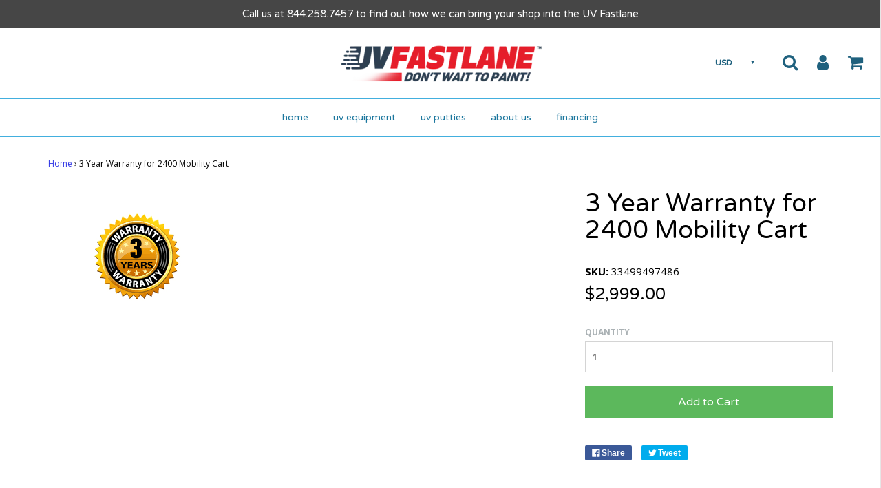

--- FILE ---
content_type: text/html; charset=utf-8
request_url: https://uvfastlane.com/products/3-year-warranty-for-2400-mobility-cart
body_size: 18002
content:
<!DOCTYPE html>
<!--[if lt IE 7 ]><html class="no-js ie ie6" lang="en"> <![endif]-->
<!--[if IE 7 ]><html class="no-js ie ie7" lang="en"> <![endif]-->
<!--[if IE 8 ]><html class="no-js ie ie8" lang="en"> <![endif]-->
<!--[if (gte IE 9)|!(IE)]><!--><html class="no-js" lang="en"> <!--<![endif]-->
<head>



                 <script type='text/javascript'>var easylockdownLocationDisabled = true;</script> <script type='text/javascript' src='//uvfastlane.com/apps/easylockdown/easylockdown-1.0.8.min.js' data-no-instant></script> <script type='text/javascript'>if( typeof InstantClick == 'object' ) easylockdown.clearData();</script> <style type="text/css">#easylockdown-password-form{padding:30px 0;text-align:center}#easylockdown-wrapper,.easylockdown-form-holder{display:inline-block}#easylockdown-password{vertical-align:top;margin-bottom:16px;padding:8px 15px;line-height:1.2em;outline:0;box-shadow:none}#easylockdown-password-error{display:none;color:#fb8077;text-align:left}#easylockdown-password-error.easylockdown-error{border:1px solid #fb8077}#easylockdown-password-form-button:not(.easylockdown-native-styles){vertical-align:top;display:inline-block!important;height:auto!important;padding:8px 15px;background:#777;border-radius:3px;color:#fff!important;line-height:1.2em;text-decoration:none!important}.easylockdown-instantclick-fix,.easylockdown-item-selector{position:absolute;z-index:-999;display:none;height:0;width:0;font-size:0;line-height:0}.easylockdown-collection-item[data-eld-loc-can],.easylockdown-item-selector+*,.easylockdown-item[data-eld-loc-can]{display:none}.easylockdown404-content-container{padding:50px;text-align:center}.easylockdown404-title-holder .easylockdown-title-404{display:block;margin:0 0 1rem;font-size:2rem;line-height:2.5rem}</style> 






















<script type='text/javascript'>
  if( typeof easylockdown == 'object' ) {
    easylockdown.localeRootUrl = '';
    easylockdown.routerByLocation(); 

    easylockdown.onReady(function(e){
      easylockdown.hideAllLinks();
    });
  }
</script>

  <meta charset="utf-8">

  <!--[if lt IE 9]>
<script src="//html5shim.googlecode.com/svn/trunk/html5.js"></script>
<![endif]-->

  <!-- Title and description ================================================== -->
  <title>
    3 Year Warranty for 2400 Mobility Cart &ndash; UV Fastlane
  </title>

  <script type="text/javascript">
    document.documentElement.className = document.documentElement.className.replace('no-js', 'js');
  </script>

  
  <meta name="description" content="3 Year Extended Warranty protecting the following components from MFG Defects: Irradiator and Fans, Control Panel, Power cord, Power Supply">
  
  
  <meta name="viewport" content="width=device-width, initial-scale=1, maximum-scale=1, user-scalable=0"/>
  
  

  <meta property="og:type" content="product">
  <meta property="og:title" content="3 Year Warranty for 2400 Mobility Cart">
  
  <meta property="og:image" content="http://uvfastlane.com/cdn/shop/products/3_grande.png?v=1482948151">
  <meta property="og:image:secure_url" content="https://uvfastlane.com/cdn/shop/products/3_grande.png?v=1482948151">
  
  <meta property="og:price:amount" content="2,999.00">
  <meta property="og:price:currency" content="USD">


  <meta property="og:description" content="3 Year Extended Warranty protecting the following components from MFG Defects: Irradiator and Fans, Control Panel, Power cord, Power Supply">

  <meta property="og:url" content="https://uvfastlane.com/products/3-year-warranty-for-2400-mobility-cart">
  <meta property="og:site_name" content="UV Fastlane">



  <meta name="twitter:card" content="summary">


  <meta name="twitter:site" content="@UVFastlane">


  <meta name="twitter:title" content="3 Year Warranty for 2400 Mobility Cart">
  <meta name="twitter:description" content="3 Year Extended Warranty protecting the following components from MFG Defects: Irradiator and Fans, Control Panel, Power cord, Power Supply">
  <meta name="twitter:image" content="https://uvfastlane.com/cdn/shop/products/3_large.png?v=1482948151">
  <meta name="twitter:image:width" content="480">
  <meta name="twitter:image:height" content="480">


  <link rel="canonical" href="https://uvfastlane.com/products/3-year-warranty-for-2400-mobility-cart" />

  <!-- CSS -->
  <link href="//uvfastlane.com/cdn/shop/t/17/assets/plugins.css?v=145336183807586064151674755416" rel="stylesheet" type="text/css" media="all" />
  <link href="//uvfastlane.com/cdn/shop/t/17/assets/style.scss.css?v=21492738939742328041674755416" rel="stylesheet" type="text/css" media="all" />
  <link href="//uvfastlane.com/cdn/shop/t/17/assets/twentytwenty.css?v=112148257918795508841539321017" rel="stylesheet" type="text/css" media="all" />

  
		<link href="//fonts.googleapis.com/css?family=Varela+Round" rel="stylesheet" type="text/css" media="all" />			
	
	
	

		<link href="//fonts.googleapis.com/css?family=Open+Sans" rel="stylesheet" type="text/css" media="all" />
	
	

  
  <link rel="shortcut icon" href="//uvfastlane.com/cdn/shop/files/favicon-UV_32x32.png?v=1613510801" type="image/png">
  

  <link rel="sitemap" type="application/xml" title="Sitemap" href="/sitemap.xml" />

  <script>window.performance && window.performance.mark && window.performance.mark('shopify.content_for_header.start');</script><meta id="shopify-digital-wallet" name="shopify-digital-wallet" content="/13733131/digital_wallets/dialog">
<meta name="shopify-checkout-api-token" content="423900a324154d36c4412f0156703592">
<meta id="in-context-paypal-metadata" data-shop-id="13733131" data-venmo-supported="true" data-environment="production" data-locale="en_US" data-paypal-v4="true" data-currency="USD">
<link rel="alternate" type="application/json+oembed" href="https://uvfastlane.com/products/3-year-warranty-for-2400-mobility-cart.oembed">
<script async="async" src="/checkouts/internal/preloads.js?locale=en-US"></script>
<link rel="preconnect" href="https://shop.app" crossorigin="anonymous">
<script async="async" src="https://shop.app/checkouts/internal/preloads.js?locale=en-US&shop_id=13733131" crossorigin="anonymous"></script>
<script id="shopify-features" type="application/json">{"accessToken":"423900a324154d36c4412f0156703592","betas":["rich-media-storefront-analytics"],"domain":"uvfastlane.com","predictiveSearch":true,"shopId":13733131,"locale":"en"}</script>
<script>var Shopify = Shopify || {};
Shopify.shop = "uv-fastlane.myshopify.com";
Shopify.locale = "en";
Shopify.currency = {"active":"USD","rate":"1.0"};
Shopify.country = "US";
Shopify.theme = {"name":"Envy - TH-Oct-12-2018","id":39639875653,"schema_name":"Envy","schema_version":"12.4.2","theme_store_id":411,"role":"main"};
Shopify.theme.handle = "null";
Shopify.theme.style = {"id":null,"handle":null};
Shopify.cdnHost = "uvfastlane.com/cdn";
Shopify.routes = Shopify.routes || {};
Shopify.routes.root = "/";</script>
<script type="module">!function(o){(o.Shopify=o.Shopify||{}).modules=!0}(window);</script>
<script>!function(o){function n(){var o=[];function n(){o.push(Array.prototype.slice.apply(arguments))}return n.q=o,n}var t=o.Shopify=o.Shopify||{};t.loadFeatures=n(),t.autoloadFeatures=n()}(window);</script>
<script>
  window.ShopifyPay = window.ShopifyPay || {};
  window.ShopifyPay.apiHost = "shop.app\/pay";
  window.ShopifyPay.redirectState = null;
</script>
<script id="shop-js-analytics" type="application/json">{"pageType":"product"}</script>
<script defer="defer" async type="module" src="//uvfastlane.com/cdn/shopifycloud/shop-js/modules/v2/client.init-shop-cart-sync_BdyHc3Nr.en.esm.js"></script>
<script defer="defer" async type="module" src="//uvfastlane.com/cdn/shopifycloud/shop-js/modules/v2/chunk.common_Daul8nwZ.esm.js"></script>
<script type="module">
  await import("//uvfastlane.com/cdn/shopifycloud/shop-js/modules/v2/client.init-shop-cart-sync_BdyHc3Nr.en.esm.js");
await import("//uvfastlane.com/cdn/shopifycloud/shop-js/modules/v2/chunk.common_Daul8nwZ.esm.js");

  window.Shopify.SignInWithShop?.initShopCartSync?.({"fedCMEnabled":true,"windoidEnabled":true});

</script>
<script>
  window.Shopify = window.Shopify || {};
  if (!window.Shopify.featureAssets) window.Shopify.featureAssets = {};
  window.Shopify.featureAssets['shop-js'] = {"shop-cart-sync":["modules/v2/client.shop-cart-sync_QYOiDySF.en.esm.js","modules/v2/chunk.common_Daul8nwZ.esm.js"],"init-fed-cm":["modules/v2/client.init-fed-cm_DchLp9rc.en.esm.js","modules/v2/chunk.common_Daul8nwZ.esm.js"],"shop-button":["modules/v2/client.shop-button_OV7bAJc5.en.esm.js","modules/v2/chunk.common_Daul8nwZ.esm.js"],"init-windoid":["modules/v2/client.init-windoid_DwxFKQ8e.en.esm.js","modules/v2/chunk.common_Daul8nwZ.esm.js"],"shop-cash-offers":["modules/v2/client.shop-cash-offers_DWtL6Bq3.en.esm.js","modules/v2/chunk.common_Daul8nwZ.esm.js","modules/v2/chunk.modal_CQq8HTM6.esm.js"],"shop-toast-manager":["modules/v2/client.shop-toast-manager_CX9r1SjA.en.esm.js","modules/v2/chunk.common_Daul8nwZ.esm.js"],"init-shop-email-lookup-coordinator":["modules/v2/client.init-shop-email-lookup-coordinator_UhKnw74l.en.esm.js","modules/v2/chunk.common_Daul8nwZ.esm.js"],"pay-button":["modules/v2/client.pay-button_DzxNnLDY.en.esm.js","modules/v2/chunk.common_Daul8nwZ.esm.js"],"avatar":["modules/v2/client.avatar_BTnouDA3.en.esm.js"],"init-shop-cart-sync":["modules/v2/client.init-shop-cart-sync_BdyHc3Nr.en.esm.js","modules/v2/chunk.common_Daul8nwZ.esm.js"],"shop-login-button":["modules/v2/client.shop-login-button_D8B466_1.en.esm.js","modules/v2/chunk.common_Daul8nwZ.esm.js","modules/v2/chunk.modal_CQq8HTM6.esm.js"],"init-customer-accounts-sign-up":["modules/v2/client.init-customer-accounts-sign-up_C8fpPm4i.en.esm.js","modules/v2/client.shop-login-button_D8B466_1.en.esm.js","modules/v2/chunk.common_Daul8nwZ.esm.js","modules/v2/chunk.modal_CQq8HTM6.esm.js"],"init-shop-for-new-customer-accounts":["modules/v2/client.init-shop-for-new-customer-accounts_CVTO0Ztu.en.esm.js","modules/v2/client.shop-login-button_D8B466_1.en.esm.js","modules/v2/chunk.common_Daul8nwZ.esm.js","modules/v2/chunk.modal_CQq8HTM6.esm.js"],"init-customer-accounts":["modules/v2/client.init-customer-accounts_dRgKMfrE.en.esm.js","modules/v2/client.shop-login-button_D8B466_1.en.esm.js","modules/v2/chunk.common_Daul8nwZ.esm.js","modules/v2/chunk.modal_CQq8HTM6.esm.js"],"shop-follow-button":["modules/v2/client.shop-follow-button_CkZpjEct.en.esm.js","modules/v2/chunk.common_Daul8nwZ.esm.js","modules/v2/chunk.modal_CQq8HTM6.esm.js"],"lead-capture":["modules/v2/client.lead-capture_BntHBhfp.en.esm.js","modules/v2/chunk.common_Daul8nwZ.esm.js","modules/v2/chunk.modal_CQq8HTM6.esm.js"],"checkout-modal":["modules/v2/client.checkout-modal_CfxcYbTm.en.esm.js","modules/v2/chunk.common_Daul8nwZ.esm.js","modules/v2/chunk.modal_CQq8HTM6.esm.js"],"shop-login":["modules/v2/client.shop-login_Da4GZ2H6.en.esm.js","modules/v2/chunk.common_Daul8nwZ.esm.js","modules/v2/chunk.modal_CQq8HTM6.esm.js"],"payment-terms":["modules/v2/client.payment-terms_MV4M3zvL.en.esm.js","modules/v2/chunk.common_Daul8nwZ.esm.js","modules/v2/chunk.modal_CQq8HTM6.esm.js"]};
</script>
<script>(function() {
  var isLoaded = false;
  function asyncLoad() {
    if (isLoaded) return;
    isLoaded = true;
    var urls = ["\/\/www.powr.io\/powr.js?powr-token=uv-fastlane.myshopify.com\u0026external-type=shopify\u0026shop=uv-fastlane.myshopify.com","https:\/\/cdn.gethypervisual.com\/assets\/hypervisual.js?shop=uv-fastlane.myshopify.com","https:\/\/storage.googleapis.com\/calconic-cdn\/static\/js\/calconic.min.js?shop=uv-fastlane.myshopify.com","https:\/\/formbuilder.hulkapps.com\/skeletopapp.js?shop=uv-fastlane.myshopify.com","https:\/\/chimpstatic.com\/mcjs-connected\/js\/users\/eead93b1149dc89d968c13808\/83b3aba43ceff85eab647b4d4.js?shop=uv-fastlane.myshopify.com","https:\/\/d23dclunsivw3h.cloudfront.net\/redirect-app.js?shop=uv-fastlane.myshopify.com"];
    for (var i = 0; i < urls.length; i++) {
      var s = document.createElement('script');
      s.type = 'text/javascript';
      s.async = true;
      s.src = urls[i];
      var x = document.getElementsByTagName('script')[0];
      x.parentNode.insertBefore(s, x);
    }
  };
  if(window.attachEvent) {
    window.attachEvent('onload', asyncLoad);
  } else {
    window.addEventListener('load', asyncLoad, false);
  }
})();</script>
<script id="__st">var __st={"a":13733131,"offset":-18000,"reqid":"a4936bbc-d43b-4d57-a1b4-0aec2d792d8e-1768937245","pageurl":"uvfastlane.com\/products\/3-year-warranty-for-2400-mobility-cart","u":"15392d615c4d","p":"product","rtyp":"product","rid":9319323662};</script>
<script>window.ShopifyPaypalV4VisibilityTracking = true;</script>
<script id="captcha-bootstrap">!function(){'use strict';const t='contact',e='account',n='new_comment',o=[[t,t],['blogs',n],['comments',n],[t,'customer']],c=[[e,'customer_login'],[e,'guest_login'],[e,'recover_customer_password'],[e,'create_customer']],r=t=>t.map((([t,e])=>`form[action*='/${t}']:not([data-nocaptcha='true']) input[name='form_type'][value='${e}']`)).join(','),a=t=>()=>t?[...document.querySelectorAll(t)].map((t=>t.form)):[];function s(){const t=[...o],e=r(t);return a(e)}const i='password',u='form_key',d=['recaptcha-v3-token','g-recaptcha-response','h-captcha-response',i],f=()=>{try{return window.sessionStorage}catch{return}},m='__shopify_v',_=t=>t.elements[u];function p(t,e,n=!1){try{const o=window.sessionStorage,c=JSON.parse(o.getItem(e)),{data:r}=function(t){const{data:e,action:n}=t;return t[m]||n?{data:e,action:n}:{data:t,action:n}}(c);for(const[e,n]of Object.entries(r))t.elements[e]&&(t.elements[e].value=n);n&&o.removeItem(e)}catch(o){console.error('form repopulation failed',{error:o})}}const l='form_type',E='cptcha';function T(t){t.dataset[E]=!0}const w=window,h=w.document,L='Shopify',v='ce_forms',y='captcha';let A=!1;((t,e)=>{const n=(g='f06e6c50-85a8-45c8-87d0-21a2b65856fe',I='https://cdn.shopify.com/shopifycloud/storefront-forms-hcaptcha/ce_storefront_forms_captcha_hcaptcha.v1.5.2.iife.js',D={infoText:'Protected by hCaptcha',privacyText:'Privacy',termsText:'Terms'},(t,e,n)=>{const o=w[L][v],c=o.bindForm;if(c)return c(t,g,e,D).then(n);var r;o.q.push([[t,g,e,D],n]),r=I,A||(h.body.append(Object.assign(h.createElement('script'),{id:'captcha-provider',async:!0,src:r})),A=!0)});var g,I,D;w[L]=w[L]||{},w[L][v]=w[L][v]||{},w[L][v].q=[],w[L][y]=w[L][y]||{},w[L][y].protect=function(t,e){n(t,void 0,e),T(t)},Object.freeze(w[L][y]),function(t,e,n,w,h,L){const[v,y,A,g]=function(t,e,n){const i=e?o:[],u=t?c:[],d=[...i,...u],f=r(d),m=r(i),_=r(d.filter((([t,e])=>n.includes(e))));return[a(f),a(m),a(_),s()]}(w,h,L),I=t=>{const e=t.target;return e instanceof HTMLFormElement?e:e&&e.form},D=t=>v().includes(t);t.addEventListener('submit',(t=>{const e=I(t);if(!e)return;const n=D(e)&&!e.dataset.hcaptchaBound&&!e.dataset.recaptchaBound,o=_(e),c=g().includes(e)&&(!o||!o.value);(n||c)&&t.preventDefault(),c&&!n&&(function(t){try{if(!f())return;!function(t){const e=f();if(!e)return;const n=_(t);if(!n)return;const o=n.value;o&&e.removeItem(o)}(t);const e=Array.from(Array(32),(()=>Math.random().toString(36)[2])).join('');!function(t,e){_(t)||t.append(Object.assign(document.createElement('input'),{type:'hidden',name:u})),t.elements[u].value=e}(t,e),function(t,e){const n=f();if(!n)return;const o=[...t.querySelectorAll(`input[type='${i}']`)].map((({name:t})=>t)),c=[...d,...o],r={};for(const[a,s]of new FormData(t).entries())c.includes(a)||(r[a]=s);n.setItem(e,JSON.stringify({[m]:1,action:t.action,data:r}))}(t,e)}catch(e){console.error('failed to persist form',e)}}(e),e.submit())}));const S=(t,e)=>{t&&!t.dataset[E]&&(n(t,e.some((e=>e===t))),T(t))};for(const o of['focusin','change'])t.addEventListener(o,(t=>{const e=I(t);D(e)&&S(e,y())}));const B=e.get('form_key'),M=e.get(l),P=B&&M;t.addEventListener('DOMContentLoaded',(()=>{const t=y();if(P)for(const e of t)e.elements[l].value===M&&p(e,B);[...new Set([...A(),...v().filter((t=>'true'===t.dataset.shopifyCaptcha))])].forEach((e=>S(e,t)))}))}(h,new URLSearchParams(w.location.search),n,t,e,['guest_login'])})(!0,!0)}();</script>
<script integrity="sha256-4kQ18oKyAcykRKYeNunJcIwy7WH5gtpwJnB7kiuLZ1E=" data-source-attribution="shopify.loadfeatures" defer="defer" src="//uvfastlane.com/cdn/shopifycloud/storefront/assets/storefront/load_feature-a0a9edcb.js" crossorigin="anonymous"></script>
<script crossorigin="anonymous" defer="defer" src="//uvfastlane.com/cdn/shopifycloud/storefront/assets/shopify_pay/storefront-65b4c6d7.js?v=20250812"></script>
<script data-source-attribution="shopify.dynamic_checkout.dynamic.init">var Shopify=Shopify||{};Shopify.PaymentButton=Shopify.PaymentButton||{isStorefrontPortableWallets:!0,init:function(){window.Shopify.PaymentButton.init=function(){};var t=document.createElement("script");t.src="https://uvfastlane.com/cdn/shopifycloud/portable-wallets/latest/portable-wallets.en.js",t.type="module",document.head.appendChild(t)}};
</script>
<script data-source-attribution="shopify.dynamic_checkout.buyer_consent">
  function portableWalletsHideBuyerConsent(e){var t=document.getElementById("shopify-buyer-consent"),n=document.getElementById("shopify-subscription-policy-button");t&&n&&(t.classList.add("hidden"),t.setAttribute("aria-hidden","true"),n.removeEventListener("click",e))}function portableWalletsShowBuyerConsent(e){var t=document.getElementById("shopify-buyer-consent"),n=document.getElementById("shopify-subscription-policy-button");t&&n&&(t.classList.remove("hidden"),t.removeAttribute("aria-hidden"),n.addEventListener("click",e))}window.Shopify?.PaymentButton&&(window.Shopify.PaymentButton.hideBuyerConsent=portableWalletsHideBuyerConsent,window.Shopify.PaymentButton.showBuyerConsent=portableWalletsShowBuyerConsent);
</script>
<script data-source-attribution="shopify.dynamic_checkout.cart.bootstrap">document.addEventListener("DOMContentLoaded",(function(){function t(){return document.querySelector("shopify-accelerated-checkout-cart, shopify-accelerated-checkout")}if(t())Shopify.PaymentButton.init();else{new MutationObserver((function(e,n){t()&&(Shopify.PaymentButton.init(),n.disconnect())})).observe(document.body,{childList:!0,subtree:!0})}}));
</script>
<link id="shopify-accelerated-checkout-styles" rel="stylesheet" media="screen" href="https://uvfastlane.com/cdn/shopifycloud/portable-wallets/latest/accelerated-checkout-backwards-compat.css" crossorigin="anonymous">
<style id="shopify-accelerated-checkout-cart">
        #shopify-buyer-consent {
  margin-top: 1em;
  display: inline-block;
  width: 100%;
}

#shopify-buyer-consent.hidden {
  display: none;
}

#shopify-subscription-policy-button {
  background: none;
  border: none;
  padding: 0;
  text-decoration: underline;
  font-size: inherit;
  cursor: pointer;
}

#shopify-subscription-policy-button::before {
  box-shadow: none;
}

      </style>

<script>window.performance && window.performance.mark && window.performance.mark('shopify.content_for_header.end');</script>

  

  <script src="//uvfastlane.com/cdn/shop/t/17/assets/jquery-1.11.0.min.js?v=74721525869110791951539321014" type="text/javascript"></script>
  <script src="//uvfastlane.com/cdn/shop/t/17/assets/plugins.js?v=142645659752047108031539321015" type="text/javascript"></script>
  <script src="//uvfastlane.com/cdn/shop/t/17/assets/custom.js?v=92481491744711093741539321007" type="text/javascript"></script>
  <script src="//uvfastlane.com/cdn/shop/t/17/assets/sections.js?v=92522373456073168401539321023" type="text/javascript"></script>


  




  

  


<!-- Global site tag for retargeting (gtag.js) - AdWords: 1047320767 -->
<script async src="https://www.googletagmanager.com/gtag/js?id=AW-1047320767"></script>
<script>
  window.dataLayer = window.dataLayer || [];
  function gtag(){dataLayer.push(arguments);}
  gtag('js', new Date());

  gtag('config', 'AW-1047320767');
</script>

<script async src="https://www.googletagmanager.com/gtag/js?id=AW-CONVERSION_ID"></script>
<script>
  window.dataLayer = window.dataLayer || [];
  function gtag(){dataLayer.push(arguments);}
  gtag('js', new Date());
  gtag('config', 'AW-1047320767');
</script>

  
<!-- GSSTART CFP code start. Do not change -->
<script type="text/javascript"> gsProductId = "9319323662"; gsCustomerId = ""; gsShopName = "uv-fastlane.myshopify.com";   gsProductName = "3 Year Warranty for 2400 Mobility Cart";
  gsProductHandle = "3-year-warranty-for-2400-mobility-cart"; gsProductPrice = "299900";  gsProductImage = "//uvfastlane.com/cdn/shop/products/3_small.png?v=1482948151"; </script><script type="text/javascript"> gsProductId = "9319323662"; gsCustomerId = ""; gsShopName = "uv-fastlane.myshopify.com";   gsProductName = "3 Year Warranty for 2400 Mobility Cart";
  gsProductHandle = "3-year-warranty-for-2400-mobility-cart"; gsProductPrice = "299900";  gsProductImage = "//uvfastlane.com/cdn/shop/products/3_small.png?v=1482948151"; </script><script type="text/javascript"> gsProductId = "9319323662"; gsCustomerId = ""; gsShopName = "uv-fastlane.myshopify.com";   gsProductName = "3 Year Warranty for 2400 Mobility Cart";
  gsProductHandle = "3-year-warranty-for-2400-mobility-cart"; gsProductPrice = "299900";  gsProductImage = "//uvfastlane.com/cdn/shop/products/3_small.png?v=1482948151"; </script><script type="text/javascript" charset="utf-8" src="https://gravity-software.com/js/shopify/slider_lib3102.js?v=gs6fb4894c08f5efb7e28bb0537591487e"></script> <script type="text/javascript" charset="utf-8" src="https://gravity-software.com/js/shopify/jqueryui/jquery-ui.min3102.js?v=gs6fb4894c08f5efb7e28bb0537591487e"></script> <script type="text/javascript" charset="utf-8" src="https://gravity-software.com/js/shopify/cfp_shop3102.js?v=gs6fb4894c08f5efb7e28bb0537591487e"></script> <link rel="stylesheet" href="https://gravity-software.com/js/shopify/jqueryui/jquery-ui.min3102.css?v=gs6fb4894c08f5efb7e28bb0537591487e"/> 
<!-- CFP code end. Do not change GSEND --><link href="https://monorail-edge.shopifysvc.com" rel="dns-prefetch">
<script>(function(){if ("sendBeacon" in navigator && "performance" in window) {try {var session_token_from_headers = performance.getEntriesByType('navigation')[0].serverTiming.find(x => x.name == '_s').description;} catch {var session_token_from_headers = undefined;}var session_cookie_matches = document.cookie.match(/_shopify_s=([^;]*)/);var session_token_from_cookie = session_cookie_matches && session_cookie_matches.length === 2 ? session_cookie_matches[1] : "";var session_token = session_token_from_headers || session_token_from_cookie || "";function handle_abandonment_event(e) {var entries = performance.getEntries().filter(function(entry) {return /monorail-edge.shopifysvc.com/.test(entry.name);});if (!window.abandonment_tracked && entries.length === 0) {window.abandonment_tracked = true;var currentMs = Date.now();var navigation_start = performance.timing.navigationStart;var payload = {shop_id: 13733131,url: window.location.href,navigation_start,duration: currentMs - navigation_start,session_token,page_type: "product"};window.navigator.sendBeacon("https://monorail-edge.shopifysvc.com/v1/produce", JSON.stringify({schema_id: "online_store_buyer_site_abandonment/1.1",payload: payload,metadata: {event_created_at_ms: currentMs,event_sent_at_ms: currentMs}}));}}window.addEventListener('pagehide', handle_abandonment_event);}}());</script>
<script id="web-pixels-manager-setup">(function e(e,d,r,n,o){if(void 0===o&&(o={}),!Boolean(null===(a=null===(i=window.Shopify)||void 0===i?void 0:i.analytics)||void 0===a?void 0:a.replayQueue)){var i,a;window.Shopify=window.Shopify||{};var t=window.Shopify;t.analytics=t.analytics||{};var s=t.analytics;s.replayQueue=[],s.publish=function(e,d,r){return s.replayQueue.push([e,d,r]),!0};try{self.performance.mark("wpm:start")}catch(e){}var l=function(){var e={modern:/Edge?\/(1{2}[4-9]|1[2-9]\d|[2-9]\d{2}|\d{4,})\.\d+(\.\d+|)|Firefox\/(1{2}[4-9]|1[2-9]\d|[2-9]\d{2}|\d{4,})\.\d+(\.\d+|)|Chrom(ium|e)\/(9{2}|\d{3,})\.\d+(\.\d+|)|(Maci|X1{2}).+ Version\/(15\.\d+|(1[6-9]|[2-9]\d|\d{3,})\.\d+)([,.]\d+|)( \(\w+\)|)( Mobile\/\w+|) Safari\/|Chrome.+OPR\/(9{2}|\d{3,})\.\d+\.\d+|(CPU[ +]OS|iPhone[ +]OS|CPU[ +]iPhone|CPU IPhone OS|CPU iPad OS)[ +]+(15[._]\d+|(1[6-9]|[2-9]\d|\d{3,})[._]\d+)([._]\d+|)|Android:?[ /-](13[3-9]|1[4-9]\d|[2-9]\d{2}|\d{4,})(\.\d+|)(\.\d+|)|Android.+Firefox\/(13[5-9]|1[4-9]\d|[2-9]\d{2}|\d{4,})\.\d+(\.\d+|)|Android.+Chrom(ium|e)\/(13[3-9]|1[4-9]\d|[2-9]\d{2}|\d{4,})\.\d+(\.\d+|)|SamsungBrowser\/([2-9]\d|\d{3,})\.\d+/,legacy:/Edge?\/(1[6-9]|[2-9]\d|\d{3,})\.\d+(\.\d+|)|Firefox\/(5[4-9]|[6-9]\d|\d{3,})\.\d+(\.\d+|)|Chrom(ium|e)\/(5[1-9]|[6-9]\d|\d{3,})\.\d+(\.\d+|)([\d.]+$|.*Safari\/(?![\d.]+ Edge\/[\d.]+$))|(Maci|X1{2}).+ Version\/(10\.\d+|(1[1-9]|[2-9]\d|\d{3,})\.\d+)([,.]\d+|)( \(\w+\)|)( Mobile\/\w+|) Safari\/|Chrome.+OPR\/(3[89]|[4-9]\d|\d{3,})\.\d+\.\d+|(CPU[ +]OS|iPhone[ +]OS|CPU[ +]iPhone|CPU IPhone OS|CPU iPad OS)[ +]+(10[._]\d+|(1[1-9]|[2-9]\d|\d{3,})[._]\d+)([._]\d+|)|Android:?[ /-](13[3-9]|1[4-9]\d|[2-9]\d{2}|\d{4,})(\.\d+|)(\.\d+|)|Mobile Safari.+OPR\/([89]\d|\d{3,})\.\d+\.\d+|Android.+Firefox\/(13[5-9]|1[4-9]\d|[2-9]\d{2}|\d{4,})\.\d+(\.\d+|)|Android.+Chrom(ium|e)\/(13[3-9]|1[4-9]\d|[2-9]\d{2}|\d{4,})\.\d+(\.\d+|)|Android.+(UC? ?Browser|UCWEB|U3)[ /]?(15\.([5-9]|\d{2,})|(1[6-9]|[2-9]\d|\d{3,})\.\d+)\.\d+|SamsungBrowser\/(5\.\d+|([6-9]|\d{2,})\.\d+)|Android.+MQ{2}Browser\/(14(\.(9|\d{2,})|)|(1[5-9]|[2-9]\d|\d{3,})(\.\d+|))(\.\d+|)|K[Aa][Ii]OS\/(3\.\d+|([4-9]|\d{2,})\.\d+)(\.\d+|)/},d=e.modern,r=e.legacy,n=navigator.userAgent;return n.match(d)?"modern":n.match(r)?"legacy":"unknown"}(),u="modern"===l?"modern":"legacy",c=(null!=n?n:{modern:"",legacy:""})[u],f=function(e){return[e.baseUrl,"/wpm","/b",e.hashVersion,"modern"===e.buildTarget?"m":"l",".js"].join("")}({baseUrl:d,hashVersion:r,buildTarget:u}),m=function(e){var d=e.version,r=e.bundleTarget,n=e.surface,o=e.pageUrl,i=e.monorailEndpoint;return{emit:function(e){var a=e.status,t=e.errorMsg,s=(new Date).getTime(),l=JSON.stringify({metadata:{event_sent_at_ms:s},events:[{schema_id:"web_pixels_manager_load/3.1",payload:{version:d,bundle_target:r,page_url:o,status:a,surface:n,error_msg:t},metadata:{event_created_at_ms:s}}]});if(!i)return console&&console.warn&&console.warn("[Web Pixels Manager] No Monorail endpoint provided, skipping logging."),!1;try{return self.navigator.sendBeacon.bind(self.navigator)(i,l)}catch(e){}var u=new XMLHttpRequest;try{return u.open("POST",i,!0),u.setRequestHeader("Content-Type","text/plain"),u.send(l),!0}catch(e){return console&&console.warn&&console.warn("[Web Pixels Manager] Got an unhandled error while logging to Monorail."),!1}}}}({version:r,bundleTarget:l,surface:e.surface,pageUrl:self.location.href,monorailEndpoint:e.monorailEndpoint});try{o.browserTarget=l,function(e){var d=e.src,r=e.async,n=void 0===r||r,o=e.onload,i=e.onerror,a=e.sri,t=e.scriptDataAttributes,s=void 0===t?{}:t,l=document.createElement("script"),u=document.querySelector("head"),c=document.querySelector("body");if(l.async=n,l.src=d,a&&(l.integrity=a,l.crossOrigin="anonymous"),s)for(var f in s)if(Object.prototype.hasOwnProperty.call(s,f))try{l.dataset[f]=s[f]}catch(e){}if(o&&l.addEventListener("load",o),i&&l.addEventListener("error",i),u)u.appendChild(l);else{if(!c)throw new Error("Did not find a head or body element to append the script");c.appendChild(l)}}({src:f,async:!0,onload:function(){if(!function(){var e,d;return Boolean(null===(d=null===(e=window.Shopify)||void 0===e?void 0:e.analytics)||void 0===d?void 0:d.initialized)}()){var d=window.webPixelsManager.init(e)||void 0;if(d){var r=window.Shopify.analytics;r.replayQueue.forEach((function(e){var r=e[0],n=e[1],o=e[2];d.publishCustomEvent(r,n,o)})),r.replayQueue=[],r.publish=d.publishCustomEvent,r.visitor=d.visitor,r.initialized=!0}}},onerror:function(){return m.emit({status:"failed",errorMsg:"".concat(f," has failed to load")})},sri:function(e){var d=/^sha384-[A-Za-z0-9+/=]+$/;return"string"==typeof e&&d.test(e)}(c)?c:"",scriptDataAttributes:o}),m.emit({status:"loading"})}catch(e){m.emit({status:"failed",errorMsg:(null==e?void 0:e.message)||"Unknown error"})}}})({shopId: 13733131,storefrontBaseUrl: "https://uvfastlane.com",extensionsBaseUrl: "https://extensions.shopifycdn.com/cdn/shopifycloud/web-pixels-manager",monorailEndpoint: "https://monorail-edge.shopifysvc.com/unstable/produce_batch",surface: "storefront-renderer",enabledBetaFlags: ["2dca8a86"],webPixelsConfigList: [{"id":"148668699","eventPayloadVersion":"v1","runtimeContext":"LAX","scriptVersion":"1","type":"CUSTOM","privacyPurposes":["ANALYTICS"],"name":"Google Analytics tag (migrated)"},{"id":"shopify-app-pixel","configuration":"{}","eventPayloadVersion":"v1","runtimeContext":"STRICT","scriptVersion":"0450","apiClientId":"shopify-pixel","type":"APP","privacyPurposes":["ANALYTICS","MARKETING"]},{"id":"shopify-custom-pixel","eventPayloadVersion":"v1","runtimeContext":"LAX","scriptVersion":"0450","apiClientId":"shopify-pixel","type":"CUSTOM","privacyPurposes":["ANALYTICS","MARKETING"]}],isMerchantRequest: false,initData: {"shop":{"name":"UV Fastlane","paymentSettings":{"currencyCode":"USD"},"myshopifyDomain":"uv-fastlane.myshopify.com","countryCode":"US","storefrontUrl":"https:\/\/uvfastlane.com"},"customer":null,"cart":null,"checkout":null,"productVariants":[{"price":{"amount":2999.0,"currencyCode":"USD"},"product":{"title":"3 Year Warranty for 2400 Mobility Cart","vendor":"UV Fastlane","id":"9319323662","untranslatedTitle":"3 Year Warranty for 2400 Mobility Cart","url":"\/products\/3-year-warranty-for-2400-mobility-cart","type":"Warranties"},"id":"33499497486","image":{"src":"\/\/uvfastlane.com\/cdn\/shop\/products\/3.png?v=1482948151"},"sku":"33499497486","title":"Default Title","untranslatedTitle":"Default Title"}],"purchasingCompany":null},},"https://uvfastlane.com/cdn","fcfee988w5aeb613cpc8e4bc33m6693e112",{"modern":"","legacy":""},{"shopId":"13733131","storefrontBaseUrl":"https:\/\/uvfastlane.com","extensionBaseUrl":"https:\/\/extensions.shopifycdn.com\/cdn\/shopifycloud\/web-pixels-manager","surface":"storefront-renderer","enabledBetaFlags":"[\"2dca8a86\"]","isMerchantRequest":"false","hashVersion":"fcfee988w5aeb613cpc8e4bc33m6693e112","publish":"custom","events":"[[\"page_viewed\",{}],[\"product_viewed\",{\"productVariant\":{\"price\":{\"amount\":2999.0,\"currencyCode\":\"USD\"},\"product\":{\"title\":\"3 Year Warranty for 2400 Mobility Cart\",\"vendor\":\"UV Fastlane\",\"id\":\"9319323662\",\"untranslatedTitle\":\"3 Year Warranty for 2400 Mobility Cart\",\"url\":\"\/products\/3-year-warranty-for-2400-mobility-cart\",\"type\":\"Warranties\"},\"id\":\"33499497486\",\"image\":{\"src\":\"\/\/uvfastlane.com\/cdn\/shop\/products\/3.png?v=1482948151\"},\"sku\":\"33499497486\",\"title\":\"Default Title\",\"untranslatedTitle\":\"Default Title\"}}]]"});</script><script>
  window.ShopifyAnalytics = window.ShopifyAnalytics || {};
  window.ShopifyAnalytics.meta = window.ShopifyAnalytics.meta || {};
  window.ShopifyAnalytics.meta.currency = 'USD';
  var meta = {"product":{"id":9319323662,"gid":"gid:\/\/shopify\/Product\/9319323662","vendor":"UV Fastlane","type":"Warranties","handle":"3-year-warranty-for-2400-mobility-cart","variants":[{"id":33499497486,"price":299900,"name":"3 Year Warranty for 2400 Mobility Cart","public_title":null,"sku":"33499497486"}],"remote":false},"page":{"pageType":"product","resourceType":"product","resourceId":9319323662,"requestId":"a4936bbc-d43b-4d57-a1b4-0aec2d792d8e-1768937245"}};
  for (var attr in meta) {
    window.ShopifyAnalytics.meta[attr] = meta[attr];
  }
</script>
<script class="analytics">
  (function () {
    var customDocumentWrite = function(content) {
      var jquery = null;

      if (window.jQuery) {
        jquery = window.jQuery;
      } else if (window.Checkout && window.Checkout.$) {
        jquery = window.Checkout.$;
      }

      if (jquery) {
        jquery('body').append(content);
      }
    };

    var hasLoggedConversion = function(token) {
      if (token) {
        return document.cookie.indexOf('loggedConversion=' + token) !== -1;
      }
      return false;
    }

    var setCookieIfConversion = function(token) {
      if (token) {
        var twoMonthsFromNow = new Date(Date.now());
        twoMonthsFromNow.setMonth(twoMonthsFromNow.getMonth() + 2);

        document.cookie = 'loggedConversion=' + token + '; expires=' + twoMonthsFromNow;
      }
    }

    var trekkie = window.ShopifyAnalytics.lib = window.trekkie = window.trekkie || [];
    if (trekkie.integrations) {
      return;
    }
    trekkie.methods = [
      'identify',
      'page',
      'ready',
      'track',
      'trackForm',
      'trackLink'
    ];
    trekkie.factory = function(method) {
      return function() {
        var args = Array.prototype.slice.call(arguments);
        args.unshift(method);
        trekkie.push(args);
        return trekkie;
      };
    };
    for (var i = 0; i < trekkie.methods.length; i++) {
      var key = trekkie.methods[i];
      trekkie[key] = trekkie.factory(key);
    }
    trekkie.load = function(config) {
      trekkie.config = config || {};
      trekkie.config.initialDocumentCookie = document.cookie;
      var first = document.getElementsByTagName('script')[0];
      var script = document.createElement('script');
      script.type = 'text/javascript';
      script.onerror = function(e) {
        var scriptFallback = document.createElement('script');
        scriptFallback.type = 'text/javascript';
        scriptFallback.onerror = function(error) {
                var Monorail = {
      produce: function produce(monorailDomain, schemaId, payload) {
        var currentMs = new Date().getTime();
        var event = {
          schema_id: schemaId,
          payload: payload,
          metadata: {
            event_created_at_ms: currentMs,
            event_sent_at_ms: currentMs
          }
        };
        return Monorail.sendRequest("https://" + monorailDomain + "/v1/produce", JSON.stringify(event));
      },
      sendRequest: function sendRequest(endpointUrl, payload) {
        // Try the sendBeacon API
        if (window && window.navigator && typeof window.navigator.sendBeacon === 'function' && typeof window.Blob === 'function' && !Monorail.isIos12()) {
          var blobData = new window.Blob([payload], {
            type: 'text/plain'
          });

          if (window.navigator.sendBeacon(endpointUrl, blobData)) {
            return true;
          } // sendBeacon was not successful

        } // XHR beacon

        var xhr = new XMLHttpRequest();

        try {
          xhr.open('POST', endpointUrl);
          xhr.setRequestHeader('Content-Type', 'text/plain');
          xhr.send(payload);
        } catch (e) {
          console.log(e);
        }

        return false;
      },
      isIos12: function isIos12() {
        return window.navigator.userAgent.lastIndexOf('iPhone; CPU iPhone OS 12_') !== -1 || window.navigator.userAgent.lastIndexOf('iPad; CPU OS 12_') !== -1;
      }
    };
    Monorail.produce('monorail-edge.shopifysvc.com',
      'trekkie_storefront_load_errors/1.1',
      {shop_id: 13733131,
      theme_id: 39639875653,
      app_name: "storefront",
      context_url: window.location.href,
      source_url: "//uvfastlane.com/cdn/s/trekkie.storefront.cd680fe47e6c39ca5d5df5f0a32d569bc48c0f27.min.js"});

        };
        scriptFallback.async = true;
        scriptFallback.src = '//uvfastlane.com/cdn/s/trekkie.storefront.cd680fe47e6c39ca5d5df5f0a32d569bc48c0f27.min.js';
        first.parentNode.insertBefore(scriptFallback, first);
      };
      script.async = true;
      script.src = '//uvfastlane.com/cdn/s/trekkie.storefront.cd680fe47e6c39ca5d5df5f0a32d569bc48c0f27.min.js';
      first.parentNode.insertBefore(script, first);
    };
    trekkie.load(
      {"Trekkie":{"appName":"storefront","development":false,"defaultAttributes":{"shopId":13733131,"isMerchantRequest":null,"themeId":39639875653,"themeCityHash":"13120728569759032760","contentLanguage":"en","currency":"USD","eventMetadataId":"92f70e8d-f997-4da0-9463-28e300437ac5"},"isServerSideCookieWritingEnabled":true,"monorailRegion":"shop_domain","enabledBetaFlags":["65f19447"]},"Session Attribution":{},"S2S":{"facebookCapiEnabled":false,"source":"trekkie-storefront-renderer","apiClientId":580111}}
    );

    var loaded = false;
    trekkie.ready(function() {
      if (loaded) return;
      loaded = true;

      window.ShopifyAnalytics.lib = window.trekkie;

      var originalDocumentWrite = document.write;
      document.write = customDocumentWrite;
      try { window.ShopifyAnalytics.merchantGoogleAnalytics.call(this); } catch(error) {};
      document.write = originalDocumentWrite;

      window.ShopifyAnalytics.lib.page(null,{"pageType":"product","resourceType":"product","resourceId":9319323662,"requestId":"a4936bbc-d43b-4d57-a1b4-0aec2d792d8e-1768937245","shopifyEmitted":true});

      var match = window.location.pathname.match(/checkouts\/(.+)\/(thank_you|post_purchase)/)
      var token = match? match[1]: undefined;
      if (!hasLoggedConversion(token)) {
        setCookieIfConversion(token);
        window.ShopifyAnalytics.lib.track("Viewed Product",{"currency":"USD","variantId":33499497486,"productId":9319323662,"productGid":"gid:\/\/shopify\/Product\/9319323662","name":"3 Year Warranty for 2400 Mobility Cart","price":"2999.00","sku":"33499497486","brand":"UV Fastlane","variant":null,"category":"Warranties","nonInteraction":true,"remote":false},undefined,undefined,{"shopifyEmitted":true});
      window.ShopifyAnalytics.lib.track("monorail:\/\/trekkie_storefront_viewed_product\/1.1",{"currency":"USD","variantId":33499497486,"productId":9319323662,"productGid":"gid:\/\/shopify\/Product\/9319323662","name":"3 Year Warranty for 2400 Mobility Cart","price":"2999.00","sku":"33499497486","brand":"UV Fastlane","variant":null,"category":"Warranties","nonInteraction":true,"remote":false,"referer":"https:\/\/uvfastlane.com\/products\/3-year-warranty-for-2400-mobility-cart"});
      }
    });


        var eventsListenerScript = document.createElement('script');
        eventsListenerScript.async = true;
        eventsListenerScript.src = "//uvfastlane.com/cdn/shopifycloud/storefront/assets/shop_events_listener-3da45d37.js";
        document.getElementsByTagName('head')[0].appendChild(eventsListenerScript);

})();</script>
  <script>
  if (!window.ga || (window.ga && typeof window.ga !== 'function')) {
    window.ga = function ga() {
      (window.ga.q = window.ga.q || []).push(arguments);
      if (window.Shopify && window.Shopify.analytics && typeof window.Shopify.analytics.publish === 'function') {
        window.Shopify.analytics.publish("ga_stub_called", {}, {sendTo: "google_osp_migration"});
      }
      console.error("Shopify's Google Analytics stub called with:", Array.from(arguments), "\nSee https://help.shopify.com/manual/promoting-marketing/pixels/pixel-migration#google for more information.");
    };
    if (window.Shopify && window.Shopify.analytics && typeof window.Shopify.analytics.publish === 'function') {
      window.Shopify.analytics.publish("ga_stub_initialized", {}, {sendTo: "google_osp_migration"});
    }
  }
</script>
<script
  defer
  src="https://uvfastlane.com/cdn/shopifycloud/perf-kit/shopify-perf-kit-3.0.4.min.js"
  data-application="storefront-renderer"
  data-shop-id="13733131"
  data-render-region="gcp-us-central1"
  data-page-type="product"
  data-theme-instance-id="39639875653"
  data-theme-name="Envy"
  data-theme-version="12.4.2"
  data-monorail-region="shop_domain"
  data-resource-timing-sampling-rate="10"
  data-shs="true"
  data-shs-beacon="true"
  data-shs-export-with-fetch="true"
  data-shs-logs-sample-rate="1"
  data-shs-beacon-endpoint="https://uvfastlane.com/api/collect"
></script>
</head>

<body id="3-year-warranty-for-2400-mobility-cart" class="template-product flexbox-wrapper" >

  

  <div id="cartSlideoutWrapper" class="envy-shopping-right slideout-panel-hidden">

		<a href="#sidr" class="slide-menu sidr-close-icon cart-menu-close"><i class="fa fa-times" aria-hidden="true"></i></a>

		<div>
			<h4><span class="cart-item-count item-count">0</span></h4>
			<span class="cart-item-count-text">items in your cart</span>	
		</div>
		
		<div>
			<h4><span class="cart-item-price" id="cart-price"><span class="money">$0.00</span></span></h4>
			<span class="cart-item-price-text">total cart value</span>
		</div>
		
		<div class="slide-checkout-buttons">
			<a href="/cart" class="btn btn-success">Your Cart</a><br />
			<a href="#sidr" class="btn btn-default cart-menu-close">Continue Shopping</a><br />
		</div>
	
</div>



  <div id="main-body">
    <div id="slideout-overlay"></div>

    <div id="top-search-wrapper" style="display: none;">
	
	<div class="container">
	
		<div class="row">
		
			<div class="col-md-12">
	
				<div class="top-search">
					
					<form id="search-page-form" action="/search">
						<div id="search-wrapper">
							<input id="search_text" name="q" type="text" size="20" onblur="if(this.value=='')this.value=this.defaultValue;" onfocus="if(this.value==this.defaultValue)this.value='';" value="Search"/>
							<input id="search_submit" type="submit" border="0" value="&#xf002;" />
						</div>
					</form>
				
				</div>
				
			</div>
			
		</div>
		
	</div>

</div>
    
    <div id="shopify-section-announcement-bar" class="shopify-section">
  <style>

	    .notification-bar{
	      background-color: #464646;
	      color: #ffffff;
	    }

	    .notification-bar a{
	      color: #ffffff;
	    }

</style>

  <div class="notification-bar custom-font">
      
        <p class="notification-bar__message">Call us at 844.258.7457 to find out how we can bring your shop into the UV Fastlane</p>
      
  </div>



</div>
    <div id="shopify-section-header" class="shopify-section"><style>
  
  
      #site-title{
        padding: px;
      }

    

    #main-navigation-wrapper{
    	padding: px 0;
    }

</style>

<nav id="menu" class="mobile-menu--wrapper slideout-panel-hidden">
	
	<a href="#sidr" class="slide-menu sidr-close-icon mobile-menu-close"><i class="fa fa-times" aria-hidden="true"></i></a>
	<ul class="mobile-menu mobile-menu-main" id="mobile-menu--main-menu">
		<li class="mobile-search">

			<form id="search" action="/search">
			<div id="search-wrapper">
				<input id="search_text" name="q" type="text" size="20" onblur="if(this.value=='')this.value=this.defaultValue;" onfocus="if(this.value==this.defaultValue)this.value='';" value="Search"/>
			</div>
			</form>

		</li>
		
			<li>
				<a href="/">Home</a>
				
			</li>
		
			<li>
				<a href="/collections/uv-equipment">UV Equipment</a>
				
			</li>
		
			<li>
				<a href="/collections/uv-putties">UV Putties</a>
				
			</li>
		
			<li>
				<a href="/pages/about-our-company-spdi-uv">About Us</a>
				
			</li>
		
			<li>
				<a href="/pages/financing-your-uv-fastlane-system-1">Financing</a>
				
			</li>
		
		
			
				<li class="mobile-customer-link"><a href="/account/login" id="customer_login_link">Log in</a></li>
				
					<li class="mobile-customer-link"><a href="/account/register" id="customer_register_link">Create Account</a></li>
				
			
		

		
		<li>
			<a href="#" class="mobile-menu-link mobile-menu-sub mobile-menu-link-currency" data-link="mobile-menu-currency">Currency</a>
		</li>
		
	</ul>

	
		
	
		
	
		
	
		
	
		
	

	
	<ul class="mobile-menu mobile-menu-child mobile-menu-hidden" id="mobile-menu-currency">
		<li>
			<a href="#" class="mobile-menu-back mobile-menu-link" data-link="mobile-menu--main-menu">
				<i class="fa fa-chevron-left" aria-hidden="true"></i>
				<div class="mobile-menu-title">Currency</div>
			</a>
		</li>
		
		
		<li>
			
				
					<a href="#" class="mobile-menu-currency-link" data-code="CAD">
						CAD
					</a>
				
			
				
					<a href="#" class="mobile-menu-currency-link mobile-menu-currency-selected" data-code="USD">
						USD
					</a>
				
			
		</li>
	</ul>
	
</nav>

<div data-section-id="header" data-section-type="header-section">


<div class="container visible-xs mobile-social-icons">
  <div class="row">

  

  </div>
</div>

  <div class="container visible-xs mobile-header-wrap">
  	<div class="row">
  		<div class="col-xs-2">
  			<a href="#menu" class="slide-menu slide-menu-mobile">
  				<i id="iconAnim" class="fa fa-bars fa-2x"></i>
  			</a>
  		</div>

  		<div class="col-xs-8">

  			<div class="site-header__logo h1" id="site-title" itemscope itemtype="http://schema.org/Organization">
  				  
  				    <a href="/" itemprop="url" class="site-header__logo-image">
              
                  <img src="//uvfastlane.com/cdn/shop/files/UV-600px_300x_2f79d636-d000-4367-90b7-b32947298fa5_300x.png?v=1613535253"
                       srcset="//uvfastlane.com/cdn/shop/files/UV-600px_300x_2f79d636-d000-4367-90b7-b32947298fa5_300x.png?v=1613535253 1x, //uvfastlane.com/cdn/shop/files/UV-600px_300x_2f79d636-d000-4367-90b7-b32947298fa5_300x@2x.png?v=1613535253 2x"
                       alt="UV Fastlane"
                       itemprop="logo">
  				    </a>
  				  
  			</div>

  		</div>

  		<div class="col-xs-2 mobile-header-right">
  			<a href="/cart" class="slide-menu slide-menu-cart">
  				<i class="fa fa-shopping-cart fa-2x"></i>
  			</a>
  		</div>
  	</div>
  </div>

	<header id="site-header" class="clearfix custom-font hidden-xs">

  	<div class="container-fluid">

  		<div class="row">

      

        <div class="logo-placement-within-wrapper">
          
          
          <div class="col-md-4 col-sm-12 logo-placement-within-wrapper--indiv">

          <nav class="navbar" role="navigation">

          

            </nav>

          </div>
          
          

          <div class="col-md-4 col-sm-6 col-xs-12 logo-placement-within-wrapper--indiv">
            <div class="site-header__logo h1" id="site-title" itemscope itemtype="http://schema.org/Organization">
			
              
              <a href="/" itemprop="url" class="site-header__logo-image">
                
                <img src="//uvfastlane.com/cdn/shop/files/UV-600px_300x_2f79d636-d000-4367-90b7-b32947298fa5_300x.png?v=1613535253"
                     srcset="//uvfastlane.com/cdn/shop/files/UV-600px_300x_2f79d636-d000-4367-90b7-b32947298fa5_300x.png?v=1613535253 1x, //uvfastlane.com/cdn/shop/files/UV-600px_300x_2f79d636-d000-4367-90b7-b32947298fa5_300x@2x.png?v=1613535253 2x"
                     alt="UV Fastlane"
                     itemprop="logo">
              </a>
              
              
            </div>
          </div>
          
          
        <div class="col-md-4 col-sm-12 logo-placement-within-wrapper--indiv">

  				<div id="cart-brief">
  					<ul class="cart-link">

            


  					
  						<li class="currency-picker--wrapper">

  						  <select class="currency-picker sod_select" name="currencies" id="custom" style="visibility: hidden">
  						  
  						  
  						  <option value="USD" selected="selected">USD</option>
  						  
  						    
  						    <option value="CAD">CAD</option>
  						    
  						  
  						    
  						  
  						  </select>

  						</li>
  					

  					<li>
  						<a href="/search" class="search-show" title="Search">
  							<i class="fa fa-search fa-2x"></i>
  						</a>
  					</li>

  						
  							
  								<li>
  									<a href="/account/login" title="Log in">
  										<i class="fa fa-user fa-2x"></i>
  									</a>
  								</li>
  							
  						
  				         <li><a class="custom-font slide-menu slide-menu-cart" title="Your Cart"><i class="fa fa-shopping-cart fa-2x"></i></a></li>
  					</ul>
  				</div>

          </div>
           

          

  			</div>

  		</div>

  	</div>

	</header>

	<div class="container-fluid" id="page-layout">

    

    	

      
    		
    			<div class="row hidden-xs">
    				<div class="main-navigation-wrapper-main">
    					<div id="main-navigation-wrapper" class="custom-font">
    						<ul class="nav nav-pills">
    						
    							
    							
    								<li >
    								<a href="/">Home</a>
    								</li>
    							
    						
    							
    							
    								<li >
    								<a href="/collections/uv-equipment">UV Equipment</a>
    								</li>
    							
    						
    							
    							
    								<li >
    								<a href="/collections/uv-putties">UV Putties</a>
    								</li>
    							
    						
    							
    							
    								<li >
    								<a href="/pages/about-our-company-spdi-uv">About Us</a>
    								</li>
    							
    						
    							
    							
    								<li >
    								<a href="/pages/financing-your-uv-fastlane-system-1">Financing</a>
    								</li>
    							
    						
    						</ul>
    					</div>
    				</div>
    			</div>
    		
    

</div>

	</div>



</div>
   
    <div id="main" role="main">

      
      <div class="container">
        

        



  <div class='easylockdown-content' style='display:none;'>
    <!-- /templates/product.liquid -->


<div id="shopify-section-product-template" class="shopify-section"> 

  

<meta itemprop="url" content="https://uvfastlane.com/products/3-year-warranty-for-2400-mobility-cart">
<meta itemprop="image" content="//uvfastlane.com/cdn/shop/products/3_grande.png?v=1482948151">

<div class="row">
  <div class="col-md-12">

    <nav class="breadcrumb" role="navigation" aria-label="breadcrumbs">
      <a href="/" title="Back to the frontpage">Home</a>

      
      <span aria-hidden="true">&rsaquo;</span>
      <span>3 Year Warranty for 2400 Mobility Cart</span>

    </nav>

  </div>
</div>

<div class="row" id="product-box" data-section-id="product-template">

  

  <div class="col-md-8 product-images">

    <div class="sale-badge product-price__sale-label-product-template hide">Sale</div>

    <!-- The first image pulled from the product is a large image (480x480), subsequent images are "compact" which is 160x160 -->
    <div id="product_images">
      
      
      
      <div class="featured-image-div" data-zoom="true">
        <img id="FeaturedImage-product-template" src="//uvfastlane.com/cdn/shop/products/3.png?v=1482948151" alt="3 Year Warranty for 2400 Mobility Cart" class="product-main-image" />
        <div class="hidden" id="featured-image-loader">
          <i class="fa fa-circle-o-notch fa-spin fa-3x fa-fw"></i>
          <span class="sr-only">Loading...</span>
        </div>
      </div>
      
      

      
      
      

    </div>

    <div id="mobile-product-images">
      <div class="flexslider-container col-md-12">
        <div class="flexslider mobile-product-slider">
          <ul id="product-thumbnails" class="slides">
            
            <li>
              <img src="//uvfastlane.com/cdn/shop/products/3_grande.png?v=1482948151" alt="3 Year Warranty for 2400 Mobility Cart" class="img-responsive" />
            </li>
            
          </ul>
        </div>
      </div>
    </div>

  </div>

  

  <div class="col-md-4">

    <section class="entry-content product-description-main-wrapper">

      

      <h1 class="custom-font product-description-header">3 Year Warranty for 2400 Mobility Cart</h1>

      

      <form action="/cart/add" method="post" id="add-to-cart-form" >

        <p class="product-vendor sku" ><b>SKU: </b>33499497486</p>
        <h5 class="custom-font compare-at-price js">
          


        </h5>
        <h3 class="custom-font js" id="price-field"><span class="money">$2,999.00</span></h3>



        <div class="row">

          
          <select name="id" id="ProductSelect-product-template" data-section="product-template" class="form-control original-select product-form__variants no-js">
            
            
            <option  selected="selected"  value="33499497486">
              Default Title - <span class="money">$2,999.00</span>
            </option>
            
            
          </select>

          
          <div class="selector-wrapper col-md-12 col-sm-12 col-xs-12">
            <label for="Quantity">Quantity</label>
            <input type="number" id="Quantity" name="quantity" value="1" min="1" class="quantity-selector">
          </div>
          


          <div class="col-md-12">
            <button type="submit" name="add" id="purchase" class="btn btn-success custom-font"
                    data-use-ajax="true">
              Add to Cart
            </button>
          </div>

        </div>
        
      </form>


      



      
      

      <div id="sharing" class="social-sharing" data-permalink="https://uvfastlane.com/products/3-year-warranty-for-2400-mobility-cart">

        
        <!-- https://developers.facebook.com/docs/plugins/share-button/ -->
        <a target="_blank" href="//www.facebook.com/sharer.php?u=https://uvfastlane.com/products/3-year-warranty-for-2400-mobility-cart" class="share-facebook">
          <span class="icon icon-facebook" aria-hidden="true"></span>
          <span class="share-title">Share</span>
        </a>
        

        
        <!-- https://dev.twitter.com/docs/intents -->
        <a target="_blank" href="//twitter.com/share?url=https://uvfastlane.com/products/3-year-warranty-for-2400-mobility-cart&amp;text=3 Year Warranty for 2400 Mobility Cart" class="share-twitter">
          <span class="icon icon-twitter" aria-hidden="true"></span>
          <span class="share-title">Tweet</span>
        </a>
        

        

      </div>


      


      
      <div id="shopify-product-reviews" data-id="9319323662"></div>
      

    </section>

  </div>
  <div class="product-description-wrapper col-md-12">
    3 Year Extended Warranty protecting the following components from MFG Defects: Irradiator and Fans, Control Panel, Power cord, Power Supply
  </div>

</div>




<script type="application/json" id="ProductJson-product-template">
    {"id":9319323662,"title":"3 Year Warranty for 2400 Mobility Cart","handle":"3-year-warranty-for-2400-mobility-cart","description":"3 Year Extended Warranty protecting the following components from MFG Defects: Irradiator and Fans, Control Panel, Power cord, Power Supply","published_at":"2016-12-28T12:50:00-05:00","created_at":"2016-12-28T13:00:04-05:00","vendor":"UV Fastlane","type":"Warranties","tags":[],"price":299900,"price_min":299900,"price_max":299900,"available":true,"price_varies":false,"compare_at_price":null,"compare_at_price_min":0,"compare_at_price_max":0,"compare_at_price_varies":false,"variants":[{"id":33499497486,"title":"Default Title","option1":"Default Title","option2":null,"option3":null,"sku":"33499497486","requires_shipping":false,"taxable":true,"featured_image":null,"available":true,"name":"3 Year Warranty for 2400 Mobility Cart","public_title":null,"options":["Default Title"],"price":299900,"weight":0,"compare_at_price":null,"inventory_quantity":1,"inventory_management":null,"inventory_policy":"continue","barcode":"33499497486","requires_selling_plan":false,"selling_plan_allocations":[]}],"images":["\/\/uvfastlane.com\/cdn\/shop\/products\/3.png?v=1482948151"],"featured_image":"\/\/uvfastlane.com\/cdn\/shop\/products\/3.png?v=1482948151","options":["Title"],"media":[{"alt":null,"id":2589294559301,"position":1,"preview_image":{"aspect_ratio":1.328,"height":195,"width":259,"src":"\/\/uvfastlane.com\/cdn\/shop\/products\/3.png?v=1482948151"},"aspect_ratio":1.328,"height":195,"media_type":"image","src":"\/\/uvfastlane.com\/cdn\/shop\/products\/3.png?v=1482948151","width":259}],"requires_selling_plan":false,"selling_plan_groups":[],"content":"3 Year Extended Warranty protecting the following components from MFG Defects: Irradiator and Fans, Control Panel, Power cord, Power Supply"}
</script>


</div> 
<div class="ewd-ufaq-faqs"><div class='ufaq-list no-top-border' id='ufaq-list'><style>.ufaq-hidden {display:none;}      </style><link type="text/css" rel="stylesheet" href="https://etoilewebdesign.com/shopify-testing/FrontEnd/css/ewd-ufaq.css" /><style>.ufaq-post-margin-symbol { border-style: solid;font-size:10px !important;}
.ufaq-post-margin-symbol span { font-size:10px !important;}
.ufaq-display-style-Block.ufaq-post-active, .ufaq-faq-display-style-Block.ufaq-post-active a,.ufaq-faq-display-style-Block:hover, .ufaq-faq-display-style-Block:hover a, .ufaq-faq-display-style-Block:hover h4 { }
.ufaq-header-title a{ }
div.ufaq-title h4 { }
.ufaq-post-margin-symbol { }
div.ufaq-post p { }
div.ufaq-author-date { }
div.ufaq-categories, div.ufaq-faq-tags { }
</style><script language='JavaScript' type='text/javascript'>var faq_accordion = false;var faq_scroll = true;var reveal_effect = 'none';</script></div></div></div></div>
  </div>
  <div id='easylockdown404' style='display:none;'>
  <article id="" class="page hentry">
	<header>
		<div class="title-bar custom-font">
			<h2><span class="easylockdown-title-404"></span></h2>
			<div class="clear"></div>
		</div>
	</header>
	<section class="entry-content">
		<div class="easylockdown-message-404"></div>
	</section>
</article></div>
  <div id="easylockdown-password-form" style="display: none;">
  <div id="easylockdown-wrapper">
    

    <div class="easylockdown-form-holder">
      <div id="easylockdown-password-error">Invalid password</div>
      <input type="password" placeholder="" id="easylockdown-password"
             onkeypress="if( event.keyCode == 13 && typeof easylockdown == 'object' && typeof easylockdown.checkUnlockPassword == 'function' ) { event.preventDefault(); easylockdown.checkUnlockPassword(this); }" />
      <a href="javascript:void(0);" id="easylockdown-password-form-button"
         onclick="if( typeof easylockdown == 'object' && typeof easylockdown.checkUnlockPassword == 'function' ) easylockdown.checkUnlockPassword(this);">
        Enter
      </a>
    </div>

    <style type="text/css">
      #easylockdown-password-form {
        padding: 30px 0;
        text-align: center;
      }
      #easylockdown-wrapper,
      .easylockdown-form-holder {
        display: inline-block;
      }
      #easylockdown-password-error {
        display: none;
        color: #fb8077;
        text-align: left;
      }
      #easylockdown-password-error.easylockdown-error {
        border: 1px solid #fb8077;
      }
      #easylockdown-password-form-button {
        display: inline-block !important;
        height: auto !important;
        padding: 8px 15px !important;
        background: #777;
        border-radius: 3px !important;
        color: white !important;
        text-decoration: none !important;
        vertical-align: top;
      }
    </style>
  </div>
  <div id='easylockdown-helper'>
      <script type="text/javascript">
        <!--
        if( typeof easylockdown == 'object' && typeof easylockdown.jq == 'function' ) {
          if( !easylockdown.showContent ) {
            easylockdown.jq('#easylockdown-password-form').removeAttr('style');
            easylockdown.jq('#easylockdown-content').remove();
            easylockdown.jq('#easylockdown-helper').remove();
          } else {
            easylockdown.jq('#easylockdown-content').removeAttr('style');
            easylockdown.jq('#easylockdown-password-form').remove();
          }
        }
        //-->
      </script>
    </div>
</div>

  <script type="text/javascript" id='easylockdown-helper'>
    if( typeof easylockdown == 'object' ) easylockdown.clientContentToggle(true);
    else { for(var blocks=document.querySelectorAll("div.easylockdown-content, #easylockdown-password-form, #easylockdown-hpbtn-style, .easylockdown-auto-hl-styles, .easylockdown-custom-hl-styles"),i=0;i<blocks.length;i++)blocks[i].remove();try{document.getElementById("easylockdown404").removeAttribute("style")}catch(a){}try{document.querySelector(".easylockdown-title-404").innerHTML="Page not found"}catch(a){}try{document.querySelector(".easylockdown-message-404").innerHTML="<p>Sorry, we couldn't find this page.</p>"}catch(a){}; }
  </script>


        
      </div>
      

    </div>

    <div id="shopify-section-footer" class="shopify-section">

<footer>
	<div class="container">
		<div class="row">

			

				

						<div class="col-md-3 col-sm-6 content-footer">
							<h3></h3>
							<div class="rte footer-article"><p>2801 Rosselle St</p><p>Jacksonville, FL 32205</p><p><br/></p><p></p></div>
						</div>

					

			

				

							<div class="col-md-3 col-sm-6 links-footer">
								<h3></h3>
								<ul>
									
										<li >
											<a href="/pages/contact-us">Contact Us</a>
										</li>
									
										<li >
											<a href="/pages/about-us">About Us</a>
										</li>
									
										<li >
											<a href="/apps/book-an-appointment/appointments/new">Book Online Demo</a>
										</li>
									
										<li >
											<a href="/blogs/uv-fastlane-updates">UVFastlane Blog</a>
										</li>
									
								</ul>
							</div>
						

					

			

				

						<div class="col-md-3 col-sm-6 mailing-list-footer">
							<h3>Join our Mailing List</h3>
							

							<form method="post" action="/contact#contact_form" id="contact_form" accept-charset="UTF-8" class="contact-form"><input type="hidden" name="form_type" value="customer" /><input type="hidden" name="utf8" value="✓" />
							  
							  
							    <input type="hidden" name="contact[tags]" value="newsletter">
							    <div id="newsletter-wrapper">
							      <input id="newsletter_text" type="email" value="" placeholder="Enter email" name="contact[email]" class="input-group-field email" aria-label="Translation missing: en.general.newsletter_form.newsletter_email" autocorrect="off" autocapitalize="off">
							        <input id="newsletter_submit" type="submit" class="btn btn-default" name="subscribe" value="&#xf054;">
							    </div>
							  
							</form>


						</div>

					

			

				

						<div class="col-md-3 col-sm-6">
							<h3>Social Networks</h3>
							<div id="footer-right">
								<ul id="sm-icons" class="clearfix">

									
										<li id="sm-facebook"><a href="https://www.facebook.com/UVFastlane/"><i class="fa fa-facebook fa-2x"></i></a></li>
									

									
										<li id="sm-twitter"><a href="https://twitter.com/UVFastlane"><i class="fa fa-twitter fa-2x"></i></a></li>
									

									
										<li id="sm-youtube"><a href="https://www.youtube.com/channel/UCsWfvFmFF5q_V6q4S9_Ay4A"><i class="fa fa-youtube fa-2x"></i></a></li>
									

									

									

									
										<li id="sm-instagram"><a href="https://instagram.com/uv_fastlane"><i class="fa fa-instagram fa-2x"></i></a></li>
									

									

									

									

								</ul>
							</div>
						</div>

					

			

		</div>
	</div>

	<div class="bottom-footer">
		<div class="container">
			<div class="row">
				<div class="col-md-6">
					
				</div>

				
				    
				    	<div class="col-md-6">
				        
					        <div id="footer-payment-methods">
					          
					            
					          
					            
					              <img src="//uvfastlane.com/cdn/shopifycloud/storefront/assets/payment_icons/american_express-1efdc6a3.svg" />
					            
					          
					            
					              <img src="//uvfastlane.com/cdn/shopifycloud/storefront/assets/payment_icons/diners_club-678e3046.svg" />
					            
					          
					            
					              <img src="//uvfastlane.com/cdn/shopifycloud/storefront/assets/payment_icons/discover-59880595.svg" />
					            
					          
					            
					              <img src="//uvfastlane.com/cdn/shopifycloud/storefront/assets/payment_icons/master-54b5a7ce.svg" />
					            
					          
					            
					              <img src="//uvfastlane.com/cdn/shopifycloud/storefront/assets/payment_icons/paypal-a7c68b85.svg" />
					            
					          
					            
					          
					            
					          
					            
					              <img src="//uvfastlane.com/cdn/shopifycloud/storefront/assets/payment_icons/visa-65d650f7.svg" />
					            
					          
					        </div>
				        </div>
				    
				  

	</div>

</footer>


</div>

    <script type="text/javascript" charset="utf-8">
//<![CDATA[
jQuery(function() {
  jQuery('nav a').each(function() {
    if (jQuery(this).attr('href')  ===  window.location.pathname) {
      jQuery(this).addClass('current');
    }
  });
});  
//]]>
</script>

  </div>

  

<script type="text/javascript">
	window.addEventListener('load', function() {
		var show_popup = false;
		var pop_up_time = $('#pop-up-time').val();
		var popup_enabled = pop_up_time !== undefined;
		var has_popup_cookie = $.cookie('popup-cookie') === 'true';

		if (!popup_enabled) {
			// popup is disabled
			return;
		} else if (pop_up_time === '0') {
			// popup is shown every time
			show_popup = true;
		} else if (!has_popup_cookie) {
			// popup cookie is not set, show popup this time
			show_popup = true;
			$.cookie('popup-cookie', 'true', {expires: parseInt(pop_up_time)});
		}
		if (show_popup) {
			document.querySelector('#popup').classList.add('visible');
		}

		$('.popup--close-btn').on('click', function () {
			document.querySelector('#popup').classList.remove('visible');
		});
	});
</script>


  
  <script src="//uvfastlane.com/cdn/s/javascripts/currencies.js" type="text/javascript"></script>
<script src="//uvfastlane.com/cdn/shop/t/17/assets/jquery.currencies.min.js?v=175057760772006623221539321014" type="text/javascript"></script>

<script>
function load_currency() {
  Currency.format = 'money_format';

  var shopCurrency;
  Currency.shopCurrency = shopCurrency = 'USD';

  /* Sometimes merchants change their shop currency, let's tell our JavaScript file */
  Currency.moneyFormats[shopCurrency].money_with_currency_format = "${{amount}} USD";
  Currency.moneyFormats[shopCurrency].money_format = "${{amount}}";

  /* Default currency */
  var defaultCurrency = 'USD';

  /* Cookie currency */
  var cookieCurrency = Currency.cookie.read();

  /* Fix for customer account pages */
  jQuery('span.money span.money').each(function() {
    jQuery(this).parents('span.money').removeClass('money');
  });

  /* Saving the current price */
  jQuery('span.money').each(function() {
    jQuery(this).attr('data-currency-USD', jQuery(this).html());
  });

  // If there's no cookie.
  if (cookieCurrency == null) {
    if (shopCurrency !== defaultCurrency) {
      Currency.convertAll(shopCurrency, defaultCurrency);
    }
    else {
      Currency.currentCurrency = defaultCurrency;
    }
  }
  // If the cookie value does not correspond to any value in the currency dropdown.
  else if (jQuery('[name=currencies]').size() && jQuery('[name=currencies] option[value=' + cookieCurrency + ']').size() === 0) {
    Currency.currentCurrency = shopCurrency;
    Currency.cookie.write(shopCurrency);
  }
  else if (cookieCurrency === shopCurrency) {
    Currency.currentCurrency = shopCurrency;
  }
  else {
    Currency.convertAll(shopCurrency, cookieCurrency);
  }

  jQuery('[name=currencies]').val(Currency.currentCurrency).selectOrDie('update').change(function() {
    var newCurrency = jQuery(this).val();
    $(document).trigger("currency:change", newCurrency);
  });
  $('.mobile-menu-currency-selected').removeClass('mobile-menu-currency-selected');
  $('.mobile-menu-currency-link[data-code=' + Currency.currentCurrency +']').addClass('mobile-menu-currency-selected');

  $(document).off("currency:change", currency_change).on("currency:change", currency_change);

  jQuery('.selected-currency').text(Currency.currentCurrency);
}

function currency_change(event, currency) {
  Currency.convertAll(Currency.currentCurrency, currency);
  jQuery('[name=currencies]').val(currency).selectOrDie('update');
  jQuery('.selected-currency').text(currency);
}

var original_selectCallback = window.selectCallback;
var selectCallback = function(variant, selector) {
  original_selectCallback(variant, selector);
  Currency.convertAll(shopCurrency, jQuery('[name=currencies]').val());
  jQuery('.selected-currency').text(Currency.currentCurrency);
};

jQuery('body').on('ajaxCart.afterCartLoad', function(cart) {
  Currency.convertAll(shopCurrency, jQuery('[name=currencies]').val());
  jQuery('.selected-currency').text(Currency.currentCurrency);  
});

document.addEventListener('shopify:section:load', function (event) {
  if (event.detail.sectionId === 'header') {
    load_currency();
  }
});
load_currency();

</script>

  


  <script>
    // Translations that will be used in javascript section handling
    window.theme = {
      strings: {
        addToCart: "Add to Cart",
        soldOut: "Sold Out",
        unavailable: "Unavailable",
        showMore: "Translation missing: en.general.filters.show_more",
        showLess: "Translation missing: en.general.filters.show_less"
      },
      moneyFormat: "${{amount}}"
    };
  </script>


  <!-- "snippets/special-offers.liquid" was not rendered, the associated app was uninstalled -->
  
  <script type="text/javascript">
    var $zoho=$zoho || {};$zoho.salesiq = $zoho.salesiq || 
      {widgetcode:"c3a017dc6fa713d1aac802eeafecdb51ae9c355ba2825142d87c7f9153ffe260", values:{},ready:function(){}};
    var d=document;s=d.createElement("script");s.type="text/javascript";s.id="zsiqscript";s.defer=true;
    s.src="https://salesiq.zoho.com/widget";t=d.getElementsByTagName("script")[0];t.parentNode.insertBefore(s,t);d.write("<div id='zsiqwidget'></div>");
  </script>  

  <script src="//uvfastlane.com/cdn/shop/t/17/assets/jquery.event.move.js?v=56772953285549022851539321014" type="text/javascript"></script>
  <script src="//uvfastlane.com/cdn/shop/t/17/assets/jquery.twentytwenty.js?v=64334715357886292441539321014" type="text/javascript"></script>
  
  <!-- start number replacer -->
<script type="text/javascript"><!--
vs_account_id      = "Ch4Nl1jZU3sDKAB7";
//--></script>
<script type="text/javascript" src="https://rw1.marchex.io/euinc/number-changer.js">
</script>
<!-- end ad widget -->

  
  


<script type="text/javascript"></script>
<script type="text/javascript">
  window.mwProductFeesObjects = {
  product: {"id":9319323662,"title":"3 Year Warranty for 2400 Mobility Cart","handle":"3-year-warranty-for-2400-mobility-cart","description":"3 Year Extended Warranty protecting the following components from MFG Defects: Irradiator and Fans, Control Panel, Power cord, Power Supply","published_at":"2016-12-28T12:50:00-05:00","created_at":"2016-12-28T13:00:04-05:00","vendor":"UV Fastlane","type":"Warranties","tags":[],"price":299900,"price_min":299900,"price_max":299900,"available":true,"price_varies":false,"compare_at_price":null,"compare_at_price_min":0,"compare_at_price_max":0,"compare_at_price_varies":false,"variants":[{"id":33499497486,"title":"Default Title","option1":"Default Title","option2":null,"option3":null,"sku":"33499497486","requires_shipping":false,"taxable":true,"featured_image":null,"available":true,"name":"3 Year Warranty for 2400 Mobility Cart","public_title":null,"options":["Default Title"],"price":299900,"weight":0,"compare_at_price":null,"inventory_quantity":1,"inventory_management":null,"inventory_policy":"continue","barcode":"33499497486","requires_selling_plan":false,"selling_plan_allocations":[]}],"images":["\/\/uvfastlane.com\/cdn\/shop\/products\/3.png?v=1482948151"],"featured_image":"\/\/uvfastlane.com\/cdn\/shop\/products\/3.png?v=1482948151","options":["Title"],"media":[{"alt":null,"id":2589294559301,"position":1,"preview_image":{"aspect_ratio":1.328,"height":195,"width":259,"src":"\/\/uvfastlane.com\/cdn\/shop\/products\/3.png?v=1482948151"},"aspect_ratio":1.328,"height":195,"media_type":"image","src":"\/\/uvfastlane.com\/cdn\/shop\/products\/3.png?v=1482948151","width":259}],"requires_selling_plan":false,"selling_plan_groups":[],"content":"3 Year Extended Warranty protecting the following components from MFG Defects: Irradiator and Fans, Control Panel, Power cord, Power Supply"},
  cartItemsProduct: [],
  cart: {"note":null,"attributes":{},"original_total_price":0,"total_price":0,"total_discount":0,"total_weight":0.0,"item_count":0,"items":[],"requires_shipping":false,"currency":"USD","items_subtotal_price":0,"cart_level_discount_applications":[],"checkout_charge_amount":0},
  customerTags: null,
  template_name: "product",
  shop: {
    domain: "uv-fastlane.myshopify.com",
    money_format : "${{amount}}",
    money_with_currency_format : "${{amount}} USD"
  }
};
</script></body>
</html>

--- FILE ---
content_type: text/javascript
request_url: https://uvfastlane.com/cdn/shop/t/17/assets/jquery.event.move.js?v=56772953285549022851539321014
body_size: 1507
content:
(function(fn){typeof define=="function"&&define.amd?define([],fn):typeof module!="undefined"&&module!==null&&module.exports?module.exports=fn:fn()})(function(){var assign=Object.assign||window.jQuery&&jQuery.extend,threshold=8,requestFrame=function(){return window.requestAnimationFrame||window.webkitRequestAnimationFrame||window.mozRequestAnimationFrame||window.oRequestAnimationFrame||window.msRequestAnimationFrame||function(fn,element){return window.setTimeout(function(){fn()},25)}}();(function(){if(typeof window.CustomEvent=="function")return!1;function CustomEvent2(event,params){params=params||{bubbles:!1,cancelable:!1,detail:void 0};var evt=document.createEvent("CustomEvent");return evt.initCustomEvent(event,params.bubbles,params.cancelable,params.detail),evt}CustomEvent2.prototype=window.Event.prototype,window.CustomEvent=CustomEvent2})();var ignoreTags={textarea:!0,input:!0,select:!0,button:!0},mouseevents={move:"mousemove",cancel:"mouseup dragstart",end:"mouseup"},touchevents={move:"touchmove",cancel:"touchend",end:"touchend"},rspaces=/\s+/,eventOptions={bubbles:!0,cancelable:!0},eventsSymbol=typeof Symbol=="function"?Symbol("events"):{};function createEvent(type){return new CustomEvent(type,eventOptions)}function getEvents(node){return node[eventsSymbol]||(node[eventsSymbol]={})}function on(node,types,fn,data,selector){types=types.split(rspaces);var events=getEvents(node),i=types.length,handlers,type;function handler(e){fn(e,data)}for(;i--;)type=types[i],handlers=events[type]||(events[type]=[]),handlers.push([fn,handler]),node.addEventListener(type,handler)}function off(node,types,fn,selector){types=types.split(rspaces);var events=getEvents(node),i=types.length,type,handlers,k;if(events){for(;i--;)if(type=types[i],handlers=events[type],!!handlers)for(k=handlers.length;k--;)handlers[k][0]===fn&&(node.removeEventListener(type,handlers[k][1]),handlers.splice(k,1))}}function trigger(node,type,properties2){var event=createEvent(type);properties2&&assign(event,properties2),node.dispatchEvent(event)}function Timer(fn){var callback=fn,active=!1,running=!1;function trigger2(time){active?(callback(),requestFrame(trigger2),running=!0,active=!1):running=!1}this.kick=function(fn2){active=!0,running||trigger2()},this.end=function(fn2){var cb=callback;fn2&&(running?(callback=active?function(){cb(),fn2()}:fn2,active=!0):fn2())}}function noop(){}function preventDefault(e){e.preventDefault()}function isIgnoreTag(e){return!!ignoreTags[e.target.tagName.toLowerCase()]}function isPrimaryButton(e){return e.which===1&&!e.ctrlKey&&!e.altKey}function identifiedTouch(touchList,id){var i,l;if(touchList.identifiedTouch)return touchList.identifiedTouch(id);for(i=-1,l=touchList.length;++i<l;)if(touchList[i].identifier===id)return touchList[i]}function changedTouch(e,data){var touch=identifiedTouch(e.changedTouches,data.identifier);if(touch&&!(touch.pageX===data.pageX&&touch.pageY===data.pageY))return touch}function mousedown(e){isPrimaryButton(e)&&(isIgnoreTag(e)||(on(document,mouseevents.move,mousemove,e),on(document,mouseevents.cancel,mouseend,e)))}function mousemove(e,data){checkThreshold(e,data,e,removeMouse)}function mouseend(e,data){removeMouse()}function removeMouse(){off(document,mouseevents.move,mousemove),off(document,mouseevents.cancel,mouseend)}function touchstart(e){if(!ignoreTags[e.target.tagName.toLowerCase()]){var touch=e.changedTouches[0],data={target:touch.target,pageX:touch.pageX,pageY:touch.pageY,identifier:touch.identifier,touchmove:function(e2,data2){touchmove(e2,data2)},touchend:function(e2,data2){touchend(e2,data2)}};on(document,touchevents.move,data.touchmove,data),on(document,touchevents.cancel,data.touchend,data)}}function touchmove(e,data){var touch=changedTouch(e,data);touch&&checkThreshold(e,data,touch,removeTouch)}function touchend(e,data){var touch=identifiedTouch(e.changedTouches,data.identifier);touch&&removeTouch(data)}function removeTouch(data){off(document,touchevents.move,data.touchmove),off(document,touchevents.cancel,data.touchend)}function checkThreshold(e,data,touch,fn){var distX=touch.pageX-data.pageX,distY=touch.pageY-data.pageY;distX*distX+distY*distY<threshold*threshold||triggerStart(e,data,touch,distX,distY,fn)}function triggerStart(e,data,touch,distX,distY,fn){var touches=e.targetTouches,time=e.timeStamp-data.timeStamp,template={altKey:e.altKey,ctrlKey:e.ctrlKey,shiftKey:e.shiftKey,startX:data.pageX,startY:data.pageY,distX:distX,distY:distY,deltaX:distX,deltaY:distY,pageX:touch.pageX,pageY:touch.pageY,velocityX:distX/time,velocityY:distY/time,identifier:data.identifier,targetTouches:touches,finger:touches?touches.length:1,enableMove:function(){this.moveEnabled=!0,this.enableMove=noop,e.preventDefault()}};trigger(data.target,"movestart",template),fn(data)}function activeMousemove(e,data){var timer=data.timer;data.touch=e,data.timeStamp=e.timeStamp,timer.kick()}function activeMouseend(e,data){var target=data.target,event=data.event,timer=data.timer;removeActiveMouse(),endEvent(target,event,timer,function(){setTimeout(function(){off(target,"click",preventDefault)},0)})}function removeActiveMouse(){off(document,mouseevents.move,activeMousemove),off(document,mouseevents.end,activeMouseend)}function activeTouchmove(e,data){var event=data.event,timer=data.timer,touch=changedTouch(e,event);touch&&(e.preventDefault(),event.targetTouches=e.targetTouches,data.touch=touch,data.timeStamp=e.timeStamp,timer.kick())}function activeTouchend(e,data){var target=data.target,event=data.event,timer=data.timer,touch=identifiedTouch(e.changedTouches,event.identifier);touch&&(removeActiveTouch(data),endEvent(target,event,timer))}function removeActiveTouch(data){off(document,touchevents.move,data.activeTouchmove),off(document,touchevents.end,data.activeTouchend)}function updateEvent(event,touch,timeStamp){var time=timeStamp-event.timeStamp;event.distX=touch.pageX-event.startX,event.distY=touch.pageY-event.startY,event.deltaX=touch.pageX-event.pageX,event.deltaY=touch.pageY-event.pageY,event.velocityX=.3*event.velocityX+.7*event.deltaX/time,event.velocityY=.3*event.velocityY+.7*event.deltaY/time,event.pageX=touch.pageX,event.pageY=touch.pageY}function endEvent(target,event,timer,fn){timer.end(function(){return trigger(target,"moveend",event),fn&&fn()})}function movestart(e){if(e.defaultPrevented||!e.moveEnabled)return;var event={startX:e.startX,startY:e.startY,pageX:e.pageX,pageY:e.pageY,distX:e.distX,distY:e.distY,deltaX:e.deltaX,deltaY:e.deltaY,velocityX:e.velocityX,velocityY:e.velocityY,identifier:e.identifier,targetTouches:e.targetTouches,finger:e.finger},data={target:e.target,event:event,timer:new Timer(update),touch:void 0,timeStamp:e.timeStamp};function update(time){updateEvent(event,data.touch,data.timeStamp),trigger(data.target,"move",event)}e.identifier===void 0?(on(e.target,"click",preventDefault),on(document,mouseevents.move,activeMousemove,data),on(document,mouseevents.end,activeMouseend,data)):(data.activeTouchmove=function(e2,data2){activeTouchmove(e2,data2)},data.activeTouchend=function(e2,data2){activeTouchend(e2,data2)},on(document,touchevents.move,data.activeTouchmove,data),on(document,touchevents.end,data.activeTouchend,data))}if(on(document,"mousedown",mousedown),on(document,"touchstart",touchstart),on(document,"movestart",movestart),!window.jQuery)return;var properties="startX startY pageX pageY distX distY deltaX deltaY velocityX velocityY".split(" ");function enableMove1(e){e.enableMove()}function enableMove2(e){e.enableMove()}function enableMove3(e){e.enableMove()}function add(handleObj){var handler=handleObj.handler;handleObj.handler=function(e){for(var i=properties.length,property;i--;)property=properties[i],e[property]=e.originalEvent[property];handler.apply(this,arguments)}}jQuery.event.special.movestart={setup:function(){return on(this,"movestart",enableMove1),!1},teardown:function(){return off(this,"movestart",enableMove1),!1},add:add},jQuery.event.special.move={setup:function(){return on(this,"movestart",enableMove2),!1},teardown:function(){return off(this,"movestart",enableMove2),!1},add:add},jQuery.event.special.moveend={setup:function(){return on(this,"movestart",enableMove3),!1},teardown:function(){return off(this,"movestart",enableMove3),!1},add:add}});
//# sourceMappingURL=/cdn/shop/t/17/assets/jquery.event.move.js.map?v=56772953285549022851539321014
